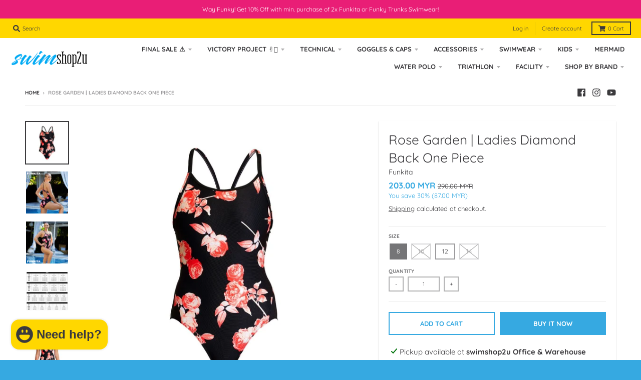

--- FILE ---
content_type: text/css
request_url: https://www.swimshop2u.com/cdn/shop/t/12/assets/instabadge.css?v=77165275324393707941675316843
body_size: -297
content:
.instabadge{position:relative}.instabadge .instabadge-badge{background-color:transparent!important;border:none!important;position:absolute!important;max-width:30%!important;max-height:30%!important;top:0!important;left:0!important;z-index:30!important;transform:inherit!important;content:""!important;opacity:1!important;background-size:contain!important;background-repeat:no-repeat!important;height:100%;width:100%}.instabadge-184487-type_collection .instabadge-badge,.instabadge-joyous-frog-type_collection .instabadge-badge{width:30%!important;top:0!important;left:auto!important;bottom:auto!important;right:0!important;background:url(instabadge-184487.png)}.instabadge-184487-type_product .instabadge-badge,.instabadge-joyous-frog-type_product .instabadge-badge{width:30%!important;top:0!important;left:auto!important;bottom:auto!important;right:0!important;background:url(instabadge-184487.png)}.instabadge-184489-type_collection .instabadge-badge,.instabadge-pleasant-arithmetic-type_collection .instabadge-badge{width:25%!important;top:0!important;left:auto!important;bottom:auto!important;right:0!important;background:url(instabadge-184489.png)}.instabadge-184489-type_product .instabadge-badge,.instabadge-pleasant-arithmetic-type_product .instabadge-badge{width:25%!important;top:0!important;left:auto!important;bottom:auto!important;right:0!important;background:url(instabadge-184489.png)}.instabadge-184490-type_collection .instabadge-badge,.instabadge-helpless-cough-type_collection .instabadge-badge{height:25%!important;top:0!important;left:auto!important;bottom:auto!important;right:0!important;background:url(instabadge-184490.png)}.instabadge-184490-type_product .instabadge-badge,.instabadge-helpless-cough-type_product .instabadge-badge{height:25%!important;top:0!important;left:auto!important;bottom:auto!important;right:0!important;background:url(instabadge-184490.png)}.instabadge-184491-type_collection .instabadge-badge,.instabadge-depressed-shake-type_collection .instabadge-badge{height:25%!important;top:0!important;left:0!important;bottom:auto!important;right:auto!important;background:url(instabadge-184491.png)}.instabadge-184491-type_product .instabadge-badge,.instabadge-depressed-shake-type_product .instabadge-badge{height:25%!important;top:0!important;left:0!important;bottom:auto!important;right:auto!important;background:url(instabadge-184491.png)}.instabadge-184492-type_collection .instabadge-badge,.instabadge-seemly-salt-type_collection .instabadge-badge{width:20%!important;background:url(instabadge-184492.png)}.instabadge-184492-type_product .instabadge-badge,.instabadge-seemly-salt-type_product .instabadge-badge{width:20%!important;background:url(instabadge-184492.png)}
/*# sourceMappingURL=/cdn/shop/t/12/assets/instabadge.css.map?v=77165275324393707941675316843 */
